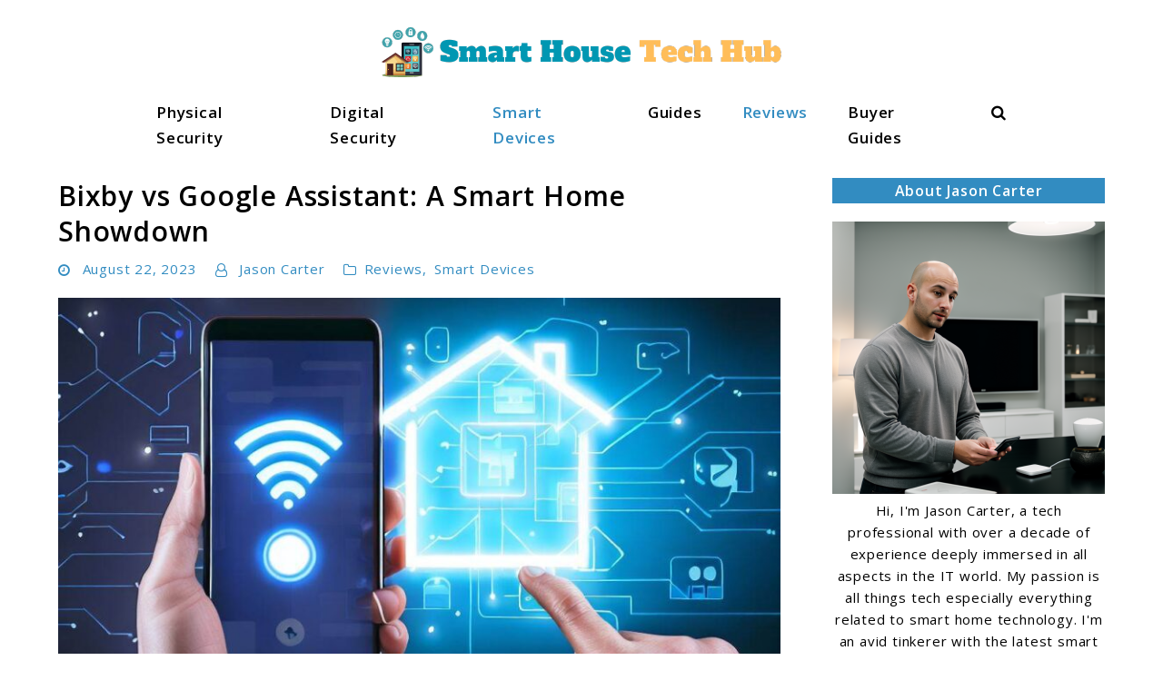

--- FILE ---
content_type: text/html; charset=UTF-8
request_url: https://smarthousetechhub.com/bixby-vs-google-assistant/
body_size: 21134
content:
<!doctype html>
<html lang="en-US">
<head><style>img.lazy{min-height:1px}</style><link href="https://smarthousetechhub.com/wp-content/plugins/w3-total-cache/pub/js/lazyload.min.js" as="script">
	<meta charset="UTF-8">
	<meta name="viewport" content="width=device-width, initial-scale=1">
	<link rel="profile" href="https://gmpg.org/xfn/11">

	<meta name='robots' content='index, follow, max-image-preview:large, max-snippet:-1, max-video-preview:-1' />

<!-- Social Warfare v4.5.6 https://warfareplugins.com - BEGINNING OF OUTPUT -->
<style>
	@font-face {
		font-family: "sw-icon-font";
		src:url("https://smarthousetechhub.com/wp-content/plugins/social-warfare/assets/fonts/sw-icon-font.eot?ver=4.5.6");
		src:url("https://smarthousetechhub.com/wp-content/plugins/social-warfare/assets/fonts/sw-icon-font.eot?ver=4.5.6#iefix") format("embedded-opentype"),
		url("https://smarthousetechhub.com/wp-content/plugins/social-warfare/assets/fonts/sw-icon-font.woff?ver=4.5.6") format("woff"),
		url("https://smarthousetechhub.com/wp-content/plugins/social-warfare/assets/fonts/sw-icon-font.ttf?ver=4.5.6") format("truetype"),
		url("https://smarthousetechhub.com/wp-content/plugins/social-warfare/assets/fonts/sw-icon-font.svg?ver=4.5.6#1445203416") format("svg");
		font-weight: normal;
		font-style: normal;
		font-display:block;
	}
</style>
<!-- Social Warfare v4.5.6 https://warfareplugins.com - END OF OUTPUT -->


	<!-- This site is optimized with the Yoast SEO plugin v26.7 - https://yoast.com/wordpress/plugins/seo/ -->
	<title>Bixby vs Google Assistant: A Smart Home Showdown - Smart House Tech Hub</title>
	<meta name="description" content="Dive into the bixby-vs-google-assistant showdown! Explore features, integration, and user experience. Uncover the tech duel!" />
	<link rel="canonical" href="https://smarthousetechhub.com/bixby-vs-google-assistant/" />
	<meta property="og:locale" content="en_US" />
	<meta property="og:type" content="article" />
	<meta property="og:title" content="Bixby vs Google Assistant: A Smart Home Showdown - Smart House Tech Hub" />
	<meta property="og:description" content="Dive into the bixby-vs-google-assistant showdown! Explore features, integration, and user experience. Uncover the tech duel!" />
	<meta property="og:url" content="https://smarthousetechhub.com/bixby-vs-google-assistant/" />
	<meta property="og:site_name" content="Smart House Tech Hub" />
	<meta property="article:published_time" content="2023-08-22T14:12:18+00:00" />
	<meta property="article:modified_time" content="2024-04-16T11:50:10+00:00" />
	<meta property="og:image" content="https://smarthousetechhub.com/wp-content/uploads/2023/08/smart-app-vs.jpg" />
	<meta property="og:image:width" content="1024" />
	<meta property="og:image:height" content="1024" />
	<meta property="og:image:type" content="image/jpeg" />
	<meta name="author" content="Jason Carter" />
	<meta name="twitter:card" content="summary_large_image" />
	<meta name="twitter:label1" content="Written by" />
	<meta name="twitter:data1" content="Jason Carter" />
	<meta name="twitter:label2" content="Est. reading time" />
	<meta name="twitter:data2" content="10 minutes" />
	<script type="application/ld+json" class="yoast-schema-graph">{"@context":"https://schema.org","@graph":[{"@type":"Article","@id":"https://smarthousetechhub.com/bixby-vs-google-assistant/#article","isPartOf":{"@id":"https://smarthousetechhub.com/bixby-vs-google-assistant/"},"author":{"name":"Jason Carter","@id":"https://smarthousetechhub.com/#/schema/person/6da1a4a2e0b19bfcf194dc9aa044f346"},"headline":"Bixby vs Google Assistant: A Smart Home Showdown","datePublished":"2023-08-22T14:12:18+00:00","dateModified":"2024-04-16T11:50:10+00:00","mainEntityOfPage":{"@id":"https://smarthousetechhub.com/bixby-vs-google-assistant/"},"wordCount":1967,"publisher":{"@id":"https://smarthousetechhub.com/#organization"},"image":{"@id":"https://smarthousetechhub.com/bixby-vs-google-assistant/#primaryimage"},"thumbnailUrl":"https://smarthousetechhub.com/wp-content/uploads/2023/08/smart-app-vs.jpg","articleSection":["Reviews","Smart Devices"],"inLanguage":"en-US"},{"@type":"WebPage","@id":"https://smarthousetechhub.com/bixby-vs-google-assistant/","url":"https://smarthousetechhub.com/bixby-vs-google-assistant/","name":"Bixby vs Google Assistant: A Smart Home Showdown - Smart House Tech Hub","isPartOf":{"@id":"https://smarthousetechhub.com/#website"},"primaryImageOfPage":{"@id":"https://smarthousetechhub.com/bixby-vs-google-assistant/#primaryimage"},"image":{"@id":"https://smarthousetechhub.com/bixby-vs-google-assistant/#primaryimage"},"thumbnailUrl":"https://smarthousetechhub.com/wp-content/uploads/2023/08/smart-app-vs.jpg","datePublished":"2023-08-22T14:12:18+00:00","dateModified":"2024-04-16T11:50:10+00:00","description":"Dive into the bixby-vs-google-assistant showdown! Explore features, integration, and user experience. Uncover the tech duel!","breadcrumb":{"@id":"https://smarthousetechhub.com/bixby-vs-google-assistant/#breadcrumb"},"inLanguage":"en-US","potentialAction":[{"@type":"ReadAction","target":["https://smarthousetechhub.com/bixby-vs-google-assistant/"]}]},{"@type":"ImageObject","inLanguage":"en-US","@id":"https://smarthousetechhub.com/bixby-vs-google-assistant/#primaryimage","url":"https://smarthousetechhub.com/wp-content/uploads/2023/08/smart-app-vs.jpg","contentUrl":"https://smarthousetechhub.com/wp-content/uploads/2023/08/smart-app-vs.jpg","width":1024,"height":1024,"caption":"Bixby vs. Google Assistant"},{"@type":"BreadcrumbList","@id":"https://smarthousetechhub.com/bixby-vs-google-assistant/#breadcrumb","itemListElement":[{"@type":"ListItem","position":1,"name":"Home","item":"https://smarthousetechhub.com/"},{"@type":"ListItem","position":2,"name":"Bixby vs Google Assistant: A Smart Home Showdown"}]},{"@type":"WebSite","@id":"https://smarthousetechhub.com/#website","url":"https://smarthousetechhub.com/","name":"Smart House Tech Hub","description":"","publisher":{"@id":"https://smarthousetechhub.com/#organization"},"potentialAction":[{"@type":"SearchAction","target":{"@type":"EntryPoint","urlTemplate":"https://smarthousetechhub.com/?s={search_term_string}"},"query-input":{"@type":"PropertyValueSpecification","valueRequired":true,"valueName":"search_term_string"}}],"inLanguage":"en-US"},{"@type":"Organization","@id":"https://smarthousetechhub.com/#organization","name":"Smart House Tech Hub","url":"https://smarthousetechhub.com/","logo":{"@type":"ImageObject","inLanguage":"en-US","@id":"https://smarthousetechhub.com/#/schema/logo/image/","url":"https://smarthousetechhub.com/wp-content/uploads/2023/08/cropped-SmartHouseTechHub.com-2.png","contentUrl":"https://smarthousetechhub.com/wp-content/uploads/2023/08/cropped-SmartHouseTechHub.com-2.png","width":440,"height":55,"caption":"Smart House Tech Hub"},"image":{"@id":"https://smarthousetechhub.com/#/schema/logo/image/"}},{"@type":"Person","@id":"https://smarthousetechhub.com/#/schema/person/6da1a4a2e0b19bfcf194dc9aa044f346","name":"Jason Carter","image":{"@type":"ImageObject","inLanguage":"en-US","@id":"https://smarthousetechhub.com/#/schema/person/image/","url":"https://smarthousetechhub.com/wp-content/uploads/2023/08/cropped-smarthouse-bio-96x96.png","contentUrl":"https://smarthousetechhub.com/wp-content/uploads/2023/08/cropped-smarthouse-bio-96x96.png","caption":"Jason Carter"},"description":"My goal is to help guide others on their journey toward a smarter, more efficient home so join me on this journey, and let's turn ordinary houses into extraordinary smart homes, one innovation at a time!","sameAs":["https://smarthousetechhub.com"]}]}</script>
	<!-- / Yoast SEO plugin. -->


<link rel='dns-prefetch' href='//www.googletagmanager.com' />
<link rel="alternate" type="application/rss+xml" title="Smart House Tech Hub &raquo; Feed" href="https://smarthousetechhub.com/feed/" />
<link rel="alternate" type="application/rss+xml" title="Smart House Tech Hub &raquo; Comments Feed" href="https://smarthousetechhub.com/comments/feed/" />
<link rel="alternate" type="application/rss+xml" title="Smart House Tech Hub &raquo; Bixby vs Google Assistant: A Smart Home Showdown Comments Feed" href="https://smarthousetechhub.com/bixby-vs-google-assistant/feed/" />
<link rel="alternate" title="oEmbed (JSON)" type="application/json+oembed" href="https://smarthousetechhub.com/wp-json/oembed/1.0/embed?url=https%3A%2F%2Fsmarthousetechhub.com%2Fbixby-vs-google-assistant%2F" />
<link rel="alternate" title="oEmbed (XML)" type="text/xml+oembed" href="https://smarthousetechhub.com/wp-json/oembed/1.0/embed?url=https%3A%2F%2Fsmarthousetechhub.com%2Fbixby-vs-google-assistant%2F&#038;format=xml" />
<!-- smarthousetechhub.com is managing ads with Advanced Ads 2.0.16 – https://wpadvancedads.com/ --><script id="smart-ready">
			window.advanced_ads_ready=function(e,a){a=a||"complete";var d=function(e){return"interactive"===a?"loading"!==e:"complete"===e};d(document.readyState)?e():document.addEventListener("readystatechange",(function(a){d(a.target.readyState)&&e()}),{once:"interactive"===a})},window.advanced_ads_ready_queue=window.advanced_ads_ready_queue||[];		</script>
		<style id='wp-img-auto-sizes-contain-inline-css'>
img:is([sizes=auto i],[sizes^="auto," i]){contain-intrinsic-size:3000px 1500px}
/*# sourceURL=wp-img-auto-sizes-contain-inline-css */
</style>
<link rel='stylesheet' id='social-warfare-block-css-css' href='https://smarthousetechhub.com/wp-content/plugins/social-warfare/assets/js/post-editor/dist/blocks.style.build.css?ver=6.9' media='all' />
<style id='wp-emoji-styles-inline-css'>

	img.wp-smiley, img.emoji {
		display: inline !important;
		border: none !important;
		box-shadow: none !important;
		height: 1em !important;
		width: 1em !important;
		margin: 0 0.07em !important;
		vertical-align: -0.1em !important;
		background: none !important;
		padding: 0 !important;
	}
/*# sourceURL=wp-emoji-styles-inline-css */
</style>
<style id='wp-block-library-inline-css'>
:root{--wp-block-synced-color:#7a00df;--wp-block-synced-color--rgb:122,0,223;--wp-bound-block-color:var(--wp-block-synced-color);--wp-editor-canvas-background:#ddd;--wp-admin-theme-color:#007cba;--wp-admin-theme-color--rgb:0,124,186;--wp-admin-theme-color-darker-10:#006ba1;--wp-admin-theme-color-darker-10--rgb:0,107,160.5;--wp-admin-theme-color-darker-20:#005a87;--wp-admin-theme-color-darker-20--rgb:0,90,135;--wp-admin-border-width-focus:2px}@media (min-resolution:192dpi){:root{--wp-admin-border-width-focus:1.5px}}.wp-element-button{cursor:pointer}:root .has-very-light-gray-background-color{background-color:#eee}:root .has-very-dark-gray-background-color{background-color:#313131}:root .has-very-light-gray-color{color:#eee}:root .has-very-dark-gray-color{color:#313131}:root .has-vivid-green-cyan-to-vivid-cyan-blue-gradient-background{background:linear-gradient(135deg,#00d084,#0693e3)}:root .has-purple-crush-gradient-background{background:linear-gradient(135deg,#34e2e4,#4721fb 50%,#ab1dfe)}:root .has-hazy-dawn-gradient-background{background:linear-gradient(135deg,#faaca8,#dad0ec)}:root .has-subdued-olive-gradient-background{background:linear-gradient(135deg,#fafae1,#67a671)}:root .has-atomic-cream-gradient-background{background:linear-gradient(135deg,#fdd79a,#004a59)}:root .has-nightshade-gradient-background{background:linear-gradient(135deg,#330968,#31cdcf)}:root .has-midnight-gradient-background{background:linear-gradient(135deg,#020381,#2874fc)}:root{--wp--preset--font-size--normal:16px;--wp--preset--font-size--huge:42px}.has-regular-font-size{font-size:1em}.has-larger-font-size{font-size:2.625em}.has-normal-font-size{font-size:var(--wp--preset--font-size--normal)}.has-huge-font-size{font-size:var(--wp--preset--font-size--huge)}.has-text-align-center{text-align:center}.has-text-align-left{text-align:left}.has-text-align-right{text-align:right}.has-fit-text{white-space:nowrap!important}#end-resizable-editor-section{display:none}.aligncenter{clear:both}.items-justified-left{justify-content:flex-start}.items-justified-center{justify-content:center}.items-justified-right{justify-content:flex-end}.items-justified-space-between{justify-content:space-between}.screen-reader-text{border:0;clip-path:inset(50%);height:1px;margin:-1px;overflow:hidden;padding:0;position:absolute;width:1px;word-wrap:normal!important}.screen-reader-text:focus{background-color:#ddd;clip-path:none;color:#444;display:block;font-size:1em;height:auto;left:5px;line-height:normal;padding:15px 23px 14px;text-decoration:none;top:5px;width:auto;z-index:100000}html :where(.has-border-color){border-style:solid}html :where([style*=border-top-color]){border-top-style:solid}html :where([style*=border-right-color]){border-right-style:solid}html :where([style*=border-bottom-color]){border-bottom-style:solid}html :where([style*=border-left-color]){border-left-style:solid}html :where([style*=border-width]){border-style:solid}html :where([style*=border-top-width]){border-top-style:solid}html :where([style*=border-right-width]){border-right-style:solid}html :where([style*=border-bottom-width]){border-bottom-style:solid}html :where([style*=border-left-width]){border-left-style:solid}html :where(img[class*=wp-image-]){height:auto;max-width:100%}:where(figure){margin:0 0 1em}html :where(.is-position-sticky){--wp-admin--admin-bar--position-offset:var(--wp-admin--admin-bar--height,0px)}@media screen and (max-width:600px){html :where(.is-position-sticky){--wp-admin--admin-bar--position-offset:0px}}

/*# sourceURL=wp-block-library-inline-css */
</style><style id='global-styles-inline-css'>
:root{--wp--preset--aspect-ratio--square: 1;--wp--preset--aspect-ratio--4-3: 4/3;--wp--preset--aspect-ratio--3-4: 3/4;--wp--preset--aspect-ratio--3-2: 3/2;--wp--preset--aspect-ratio--2-3: 2/3;--wp--preset--aspect-ratio--16-9: 16/9;--wp--preset--aspect-ratio--9-16: 9/16;--wp--preset--color--black: #000000;--wp--preset--color--cyan-bluish-gray: #abb8c3;--wp--preset--color--white: #ffffff;--wp--preset--color--pale-pink: #f78da7;--wp--preset--color--vivid-red: #cf2e2e;--wp--preset--color--luminous-vivid-orange: #ff6900;--wp--preset--color--luminous-vivid-amber: #fcb900;--wp--preset--color--light-green-cyan: #7bdcb5;--wp--preset--color--vivid-green-cyan: #00d084;--wp--preset--color--pale-cyan-blue: #8ed1fc;--wp--preset--color--vivid-cyan-blue: #0693e3;--wp--preset--color--vivid-purple: #9b51e0;--wp--preset--gradient--vivid-cyan-blue-to-vivid-purple: linear-gradient(135deg,rgb(6,147,227) 0%,rgb(155,81,224) 100%);--wp--preset--gradient--light-green-cyan-to-vivid-green-cyan: linear-gradient(135deg,rgb(122,220,180) 0%,rgb(0,208,130) 100%);--wp--preset--gradient--luminous-vivid-amber-to-luminous-vivid-orange: linear-gradient(135deg,rgb(252,185,0) 0%,rgb(255,105,0) 100%);--wp--preset--gradient--luminous-vivid-orange-to-vivid-red: linear-gradient(135deg,rgb(255,105,0) 0%,rgb(207,46,46) 100%);--wp--preset--gradient--very-light-gray-to-cyan-bluish-gray: linear-gradient(135deg,rgb(238,238,238) 0%,rgb(169,184,195) 100%);--wp--preset--gradient--cool-to-warm-spectrum: linear-gradient(135deg,rgb(74,234,220) 0%,rgb(151,120,209) 20%,rgb(207,42,186) 40%,rgb(238,44,130) 60%,rgb(251,105,98) 80%,rgb(254,248,76) 100%);--wp--preset--gradient--blush-light-purple: linear-gradient(135deg,rgb(255,206,236) 0%,rgb(152,150,240) 100%);--wp--preset--gradient--blush-bordeaux: linear-gradient(135deg,rgb(254,205,165) 0%,rgb(254,45,45) 50%,rgb(107,0,62) 100%);--wp--preset--gradient--luminous-dusk: linear-gradient(135deg,rgb(255,203,112) 0%,rgb(199,81,192) 50%,rgb(65,88,208) 100%);--wp--preset--gradient--pale-ocean: linear-gradient(135deg,rgb(255,245,203) 0%,rgb(182,227,212) 50%,rgb(51,167,181) 100%);--wp--preset--gradient--electric-grass: linear-gradient(135deg,rgb(202,248,128) 0%,rgb(113,206,126) 100%);--wp--preset--gradient--midnight: linear-gradient(135deg,rgb(2,3,129) 0%,rgb(40,116,252) 100%);--wp--preset--font-size--small: 13px;--wp--preset--font-size--medium: 20px;--wp--preset--font-size--large: 36px;--wp--preset--font-size--x-large: 42px;--wp--preset--spacing--20: 0.44rem;--wp--preset--spacing--30: 0.67rem;--wp--preset--spacing--40: 1rem;--wp--preset--spacing--50: 1.5rem;--wp--preset--spacing--60: 2.25rem;--wp--preset--spacing--70: 3.38rem;--wp--preset--spacing--80: 5.06rem;--wp--preset--shadow--natural: 6px 6px 9px rgba(0, 0, 0, 0.2);--wp--preset--shadow--deep: 12px 12px 50px rgba(0, 0, 0, 0.4);--wp--preset--shadow--sharp: 6px 6px 0px rgba(0, 0, 0, 0.2);--wp--preset--shadow--outlined: 6px 6px 0px -3px rgb(255, 255, 255), 6px 6px rgb(0, 0, 0);--wp--preset--shadow--crisp: 6px 6px 0px rgb(0, 0, 0);}:where(.is-layout-flex){gap: 0.5em;}:where(.is-layout-grid){gap: 0.5em;}body .is-layout-flex{display: flex;}.is-layout-flex{flex-wrap: wrap;align-items: center;}.is-layout-flex > :is(*, div){margin: 0;}body .is-layout-grid{display: grid;}.is-layout-grid > :is(*, div){margin: 0;}:where(.wp-block-columns.is-layout-flex){gap: 2em;}:where(.wp-block-columns.is-layout-grid){gap: 2em;}:where(.wp-block-post-template.is-layout-flex){gap: 1.25em;}:where(.wp-block-post-template.is-layout-grid){gap: 1.25em;}.has-black-color{color: var(--wp--preset--color--black) !important;}.has-cyan-bluish-gray-color{color: var(--wp--preset--color--cyan-bluish-gray) !important;}.has-white-color{color: var(--wp--preset--color--white) !important;}.has-pale-pink-color{color: var(--wp--preset--color--pale-pink) !important;}.has-vivid-red-color{color: var(--wp--preset--color--vivid-red) !important;}.has-luminous-vivid-orange-color{color: var(--wp--preset--color--luminous-vivid-orange) !important;}.has-luminous-vivid-amber-color{color: var(--wp--preset--color--luminous-vivid-amber) !important;}.has-light-green-cyan-color{color: var(--wp--preset--color--light-green-cyan) !important;}.has-vivid-green-cyan-color{color: var(--wp--preset--color--vivid-green-cyan) !important;}.has-pale-cyan-blue-color{color: var(--wp--preset--color--pale-cyan-blue) !important;}.has-vivid-cyan-blue-color{color: var(--wp--preset--color--vivid-cyan-blue) !important;}.has-vivid-purple-color{color: var(--wp--preset--color--vivid-purple) !important;}.has-black-background-color{background-color: var(--wp--preset--color--black) !important;}.has-cyan-bluish-gray-background-color{background-color: var(--wp--preset--color--cyan-bluish-gray) !important;}.has-white-background-color{background-color: var(--wp--preset--color--white) !important;}.has-pale-pink-background-color{background-color: var(--wp--preset--color--pale-pink) !important;}.has-vivid-red-background-color{background-color: var(--wp--preset--color--vivid-red) !important;}.has-luminous-vivid-orange-background-color{background-color: var(--wp--preset--color--luminous-vivid-orange) !important;}.has-luminous-vivid-amber-background-color{background-color: var(--wp--preset--color--luminous-vivid-amber) !important;}.has-light-green-cyan-background-color{background-color: var(--wp--preset--color--light-green-cyan) !important;}.has-vivid-green-cyan-background-color{background-color: var(--wp--preset--color--vivid-green-cyan) !important;}.has-pale-cyan-blue-background-color{background-color: var(--wp--preset--color--pale-cyan-blue) !important;}.has-vivid-cyan-blue-background-color{background-color: var(--wp--preset--color--vivid-cyan-blue) !important;}.has-vivid-purple-background-color{background-color: var(--wp--preset--color--vivid-purple) !important;}.has-black-border-color{border-color: var(--wp--preset--color--black) !important;}.has-cyan-bluish-gray-border-color{border-color: var(--wp--preset--color--cyan-bluish-gray) !important;}.has-white-border-color{border-color: var(--wp--preset--color--white) !important;}.has-pale-pink-border-color{border-color: var(--wp--preset--color--pale-pink) !important;}.has-vivid-red-border-color{border-color: var(--wp--preset--color--vivid-red) !important;}.has-luminous-vivid-orange-border-color{border-color: var(--wp--preset--color--luminous-vivid-orange) !important;}.has-luminous-vivid-amber-border-color{border-color: var(--wp--preset--color--luminous-vivid-amber) !important;}.has-light-green-cyan-border-color{border-color: var(--wp--preset--color--light-green-cyan) !important;}.has-vivid-green-cyan-border-color{border-color: var(--wp--preset--color--vivid-green-cyan) !important;}.has-pale-cyan-blue-border-color{border-color: var(--wp--preset--color--pale-cyan-blue) !important;}.has-vivid-cyan-blue-border-color{border-color: var(--wp--preset--color--vivid-cyan-blue) !important;}.has-vivid-purple-border-color{border-color: var(--wp--preset--color--vivid-purple) !important;}.has-vivid-cyan-blue-to-vivid-purple-gradient-background{background: var(--wp--preset--gradient--vivid-cyan-blue-to-vivid-purple) !important;}.has-light-green-cyan-to-vivid-green-cyan-gradient-background{background: var(--wp--preset--gradient--light-green-cyan-to-vivid-green-cyan) !important;}.has-luminous-vivid-amber-to-luminous-vivid-orange-gradient-background{background: var(--wp--preset--gradient--luminous-vivid-amber-to-luminous-vivid-orange) !important;}.has-luminous-vivid-orange-to-vivid-red-gradient-background{background: var(--wp--preset--gradient--luminous-vivid-orange-to-vivid-red) !important;}.has-very-light-gray-to-cyan-bluish-gray-gradient-background{background: var(--wp--preset--gradient--very-light-gray-to-cyan-bluish-gray) !important;}.has-cool-to-warm-spectrum-gradient-background{background: var(--wp--preset--gradient--cool-to-warm-spectrum) !important;}.has-blush-light-purple-gradient-background{background: var(--wp--preset--gradient--blush-light-purple) !important;}.has-blush-bordeaux-gradient-background{background: var(--wp--preset--gradient--blush-bordeaux) !important;}.has-luminous-dusk-gradient-background{background: var(--wp--preset--gradient--luminous-dusk) !important;}.has-pale-ocean-gradient-background{background: var(--wp--preset--gradient--pale-ocean) !important;}.has-electric-grass-gradient-background{background: var(--wp--preset--gradient--electric-grass) !important;}.has-midnight-gradient-background{background: var(--wp--preset--gradient--midnight) !important;}.has-small-font-size{font-size: var(--wp--preset--font-size--small) !important;}.has-medium-font-size{font-size: var(--wp--preset--font-size--medium) !important;}.has-large-font-size{font-size: var(--wp--preset--font-size--large) !important;}.has-x-large-font-size{font-size: var(--wp--preset--font-size--x-large) !important;}
/*# sourceURL=global-styles-inline-css */
</style>

<style id='classic-theme-styles-inline-css'>
/*! This file is auto-generated */
.wp-block-button__link{color:#fff;background-color:#32373c;border-radius:9999px;box-shadow:none;text-decoration:none;padding:calc(.667em + 2px) calc(1.333em + 2px);font-size:1.125em}.wp-block-file__button{background:#32373c;color:#fff;text-decoration:none}
/*# sourceURL=/wp-includes/css/classic-themes.min.css */
</style>
<link rel='stylesheet' id='fontawesome-css' href='https://smarthousetechhub.com/wp-content/plugins/wp-post-disclaimer/assets/css/fontawesome/all.min.css?ver=1.0.2' media='all' />
<link rel='stylesheet' id='wppd-styles-css' href='https://smarthousetechhub.com/wp-content/plugins/wp-post-disclaimer/assets/css/styles.min.css?ver=1.0.2' media='all' />
<link rel='stylesheet' id='social_warfare-css' href='https://smarthousetechhub.com/wp-content/plugins/social-warfare/assets/css/style.min.css?ver=4.5.6' media='all' />
<link rel='stylesheet' id='npt-style-css' href='https://smarthousetechhub.com/wp-content/themes/niche-profit-theme/style.css?ver=0.1.2' media='all' />
<style id='npt-style-inline-css'>
 
        a:not(.wp-block-button__link) {
            color: #328cc1;
        }

        a:not(.wp-block-button__link):visited {
            color: #328cc1;
        }

        a:not(.wp-block-button__link):hover,
        a:not(.wp-block-button__link):focus,
        a:not(.wp-block-button__link):active {
            color: #328cc1;
        }

        .widget-area a:not(.wp-block-button__link) {
            color: #328cc1;
        }

        .widget-area a:not(.wp-block-button__link):visited {
            color: #328cc1;
        }

        .widget-area a:not(.wp-block-button__link):hover,
        .widget-area a:not(.wp-block-button__link):focus,
        .widget-area a:not(.wp-block-button__link):active {
            color: #328cc1;
        }
        
        .widget-area.widget-li-style--icons .widget:not(.widget_rss):not(.widget_nav_menu) li:before {
            color: #a9a9a9;
        }

        .widget-area.widget-li-style--icons .widget:not(.widget_rss):not(.widget_nav_menu) li:hover:before {
            color: #328cc1;
        }
        
        .widget-area:not(.widget-li-style--icons) .widget:not(.widget_recent_comments):not(.widget_media_gallery) a,
        .widget-area:not(.widget-li-style--icons) .widget .np-widget--inner-wrap .recentcomments{
            padding-left: 0px!important;
        }
        
        .widget.widget_media_gallery .gallery,
        .widget .np-widget--inner-wrap .textwidget,
        .widget.widget_calendar .calendar_wrap,
        .widget.widget_nav_menu li a,
        .widget.widget_rss ul li{
            padding-left: 0px!important;
            padding-right: 0px!important;
        }
        
        .widget-area.widget-li-style--icons .widget:not(.widget_recent_comments):not(.widget_media_gallery) li:before,
        .widget-area.widget-li-style--icons .widget .np-widget--inner-wrap .recentcomments:before{
            left: 0px!important;
        }
        
        .widget-area.widget-li-style--icons .widget.widget_pages li,
        .widget-area.widget-li-style--icons .widget.widget_meta li,
        .widget-area.widget-li-style--icons .widget_categories li,
        .widget-area.widget-li-style--icons .widget_archive li,
        .widget-area.widget-li-style--icons .widget_recent_entries li,
        .widget-area.widget-li-style--icons .widget .np-widget--inner-wrap .recentcomments{
            padding-left: 28px!important;
        }
        
        body {
            color: #000000;
            font-family: 'Open Sans', sans-serif!important;
            letter-spacing: .05em;
        }

        .custom-logo-link {
            padding-top: 30px;
            padding-bottom: 0px;
        }

        .main-navigation a:not(.wp-block-button__link) {
            font-size: 17px;
            font-weight: bold;
            color: #000000;
        }

        .main-navigation a:visited:not(.wp-block-button__link) {
            color: #000000;
        }

        .main-navigation a:hover:not(.wp-block-button__link),
        .main-navigation a:focus:not(.wp-block-button__link),
        .main-navigation a:active:not(.wp-block-button__link) {
            color: #328cc1;
        }

        .main-navigation .current-menu-item a:not(.wp-block-button__link), 
        .main-navigation .current-post-parent a:not(.wp-block-button__link), 
        .main-navigation .current-post-ancestor a:not(.wp-block-button__link) {
            font-weight: bold!important;
            color: #328cc1!important;
        }
        
        .menu-item.menu-item-has-children .sub-menu {
            background-color: #ffffff; 
        }
        
        .menu-item.menu-item-has-children .sub-menu .menu-item a:hover,
        .menu-item.menu-item-has-children .sub-menu .menu-item a:focus,
        .menu-item.menu-item-has-children .sub-menu .menu-item a:active {
            color: #328cc1;
        }

        .menu-item.menu-item-has-children .sub-menu .menu-item a {
            padding: 8px 22px;
            color: #328cc1;
        }

        .menu-item.menu-item-has-children .sub-menu .menu-item a:visited {
            color: #328cc1;
        }
        
        .menu-item.menu-item-has-children .sub-menu .menu-item:hover {
            background-color: #ffffff; 
        }

        .posts > article:after {
            height: 1px;
            bottom: -1px;
            background-color: #eee;
        }

        .posts .entry-title a:not(.wp-block-button__link) {
            font-size: 21px;
            color: #000000;
        }

        .posts .entry-title a:visited:not(.wp-block-button__link) {
            color: #000000;
        }

        .posts .entry-title a:hover:not(.wp-block-button__link),
        .posts .entry-title a:focus:not(.wp-block-button__link),
        .posts .entry-title a:active:not(.wp-block-button__link) {
            color: #328cc1;
        }

        .posts .entry-meta{
            font-size: 15px;
        }

        .posts .entry-excerpt{
            font-size: 16px;
        }

        .posts .entry-footer .button{
            font-weight: bold;
        }

        .posts .entry-meta a:not(.wp-block-button__link),
        .posts .entry-meta{
            color: #777;
        }

        .posts .entry-meta a:visited:not(.wp-block-button__link) {
            color: #777;
        }

        .posts .entry-meta a:hover:not(.wp-block-button__link),
        .posts .entry-meta a:focus:not(.wp-block-button__link),
        .posts .entry-meta a:active:not(.wp-block-button__link) {
            color: #328cc1;
        }

        .posts a.button,
        .comment-respond input[type="submit"]{
            font-size: 15px;
            color: #ffffff;
            background-color: #328cc1;
        }

        .posts a.button:hover,
        .posts a.button:focus,
        .comment-respond input[type="submit"]:hover,
        .comment-respond input[type="submit"]:focus {
            background-color: #007ac1;
        }

        .single-post .post a:not(.swp_share_link):not(.wp-block-button__link) {
            color: #328cc1;
        }

        .single-post .post a:visited:not(.swp_share_link):not(.wp-block-button__link) {
            color: #328cc1;
        }

        .single-post .post a:hover:not(.swp_share_link):not(.wp-block-button__link),
        .single-post .post a:focus:not(.swp_share_link):not(.wp-block-button__link),
        .single-post .post a:active:not(.swp_share_link):not(.wp-block-button__link) {
            color: #328cc1;
        }

        .single-post .post .entry-meta {
            font-size: 15px!important;
        }

        .single-post .post .entry-meta a,
        .single-post .post .entry-meta{
            color: #328cc1!important;
        }

        .single-post .entry-meta a:visited {
            color: #328cc1!important;
        }

        .single-post .entry-meta a:hover,
        .single-post .entry-meta a:focus,
        .single-post .entry-meta a:active {
            color: #328cc1!important;
        }

        .single-post #primary .post .entry-title,
        #primary .page .entry-title {
            line-height: 1.3;
            color: #000000;
            font-size: 30px;
        }

        .single-post #primary .entry-post-content,
        #primary .page .entry-content{
            font-size: 16px;
        }

        .single-post #primary .entry-post-content a:not(.wp-block-button__link) {
            text-decoration: none;
        }

        .archive #primary .page-title,
        .search #primary .page-title {
            color: #000000;
            font-size: 20px;
            font-weight: normal;
        }

        .single-post #primary .entry-post-content a:not(.wp-block-button__link):hover {
            text-decoration: underline;
        }

        .widget-area {
            font-size: 15px;
        }

        .widget .widget-title{
            font-size: 16px;
            font-weight: bold;
            line-height: 16px;

            color: #ffffff;
            background-color: #328cc1;
            text-align: center;

            padding-top: 6px;
            padding-bottom: 6px;

            border-bottom-width: 0px;
            border-color: #ffffff;
            border-bottom-style: solid;
            margin-bottom: 20px;
        }
        
        .widget .np-widget--inner-wrap {
            color: #000000;
            background-color: #ffffff;
        }

        .recent-articles-container .recent-articles--post .entry-title {
            font-size: 16px;
        }

        .recent-articles-container .recent-articles--post .entry-title a {
            color: #000000;
        }

        .recent-articles-container .recent-articles--post .entry-title a:visited {
            color: #000000;
        }

        .recent-articles-container .recent-articles--post .entry-title a:hover,
        .recent-articles-container .recent-articles--post .entry-title a:focus,
        .recent-articles-container .recent-articles--post .entry-title a:active {
            color: #328cc1;
        }

        .recent-articles-container .entry-post-content {
            font-size: 15px!important;
            color: #000000;
        }

        .recent-articles-container .entry-post-content a {
            font-size: 15px!important;
            color: #000000;
        }

        .single-post #primary .entry-content h2,
        #primary .page .entry-content h2{
            font-size: 26px;
        }

        .single-post #primary .entry-content h3,
        #primary .page .entry-content h3{
            font-size: 24px;
        }

        .single-post #primary .entry-content h4,
        #primary .page .entry-content h4{
            font-size: 22px;
        }

        .single-post #primary .entry-content h5,
        #primary .page .entry-content h5{
            font-size: 14px;
        }

        .single-post #primary .entry-content h6,
        #primary .page .entry-content h6{
            font-size: 12px;
        }

        .footer-navigation a {
            color: #bbb!important;
        }

        .footer-navigation a:visited {
            color: #bbb!important;
        }

        .footer-navigation a:hover,
        .footer-navigation a:focus,
        .footer-navigation a:active {
            color: #ffffff!important;
        }

        .to-top--btn {
            background-color: #000000;
        }

        .site-footer {
            background-color: #000000;
        }

        .site-footer .site-info {
            color: #999;
        }

        
        .container {
            width: 1200px;
        }

        .npp-layout--no-sidebar .container {
            width: 960px;
        }

        .author-card--bg {
            background-color: #ffffff;
        }

        .author-card--border {
            border-color: #eee;
        }

        .author-card--text {
            color: #000000;
        }

        .author-card .author-card--name-color {
            color: #000000!important;
            font-size: 22px!important;
        }

        .author-card .author-card--name-color:visited {
            color: #000000!important;
        }

        .author-card .author-info {
            font-size: 16px!important;
        }

        .author-card .author-card--name-color:hover,
        .author-card .author-card--name-color:focus,
        .author-card .author-card--name-color:active {
            color: #328cc1!important;
        }

        .more-to-explore-separator {
            background-color: #e8e8e8;
        }

        .more-to-explore-title {
            font-size: 18px!important;
            font-weight: bold;
        }

        .featured-tile--content {
            font-size: 20px!important;
            font-weight: normal;
        }

        .hero--overlay {
            background-color: #000000;
            opacity: 0.35;
        }

        .hero--content p{
            font-size: 38px;
            font-weight: bold;
            color: #ffffff;
        }

        .hero--content .button{
            transition: none;

            color: #ffffff;
            font-size: 15px;
            font-weight: bold;

            background-color: #cd5360;
        }

        .hero--content .button:hover{
            color: #ffffff;
            background-color: #cd5360;
        }

        .pagination-wrapper {
            background-color: #ffffff;
        }

        .pagination-wrapper li .page-numbers {
            color: #000000;
        }

        .pagination-wrapper li .page-numbers:hover:not(.dots):not(.current) {
            color: #328cc1;
            border-color: #328cc1;
        }

        .pagination-wrapper li .page-numbers.current,
        .pagination-wrapper li .page-numbers.current:hover{
            color: #328cc1;
            border-color: #328cc1;
        }
        
/*# sourceURL=npt-style-inline-css */
</style>
<link rel='stylesheet' id='font-awesome-css' href='https://smarthousetechhub.com/wp-content/themes/niche-profit-theme/vendor/font-awesome-4.7.0/css/font-awesome.min.css?ver=4.7.0' media='all' />
<script src="https://smarthousetechhub.com/wp-includes/js/jquery/jquery.min.js?ver=3.7.1" id="jquery-core-js"></script>
<script src="https://smarthousetechhub.com/wp-includes/js/jquery/jquery-migrate.min.js?ver=3.4.1" id="jquery-migrate-js"></script>

<!-- Google tag (gtag.js) snippet added by Site Kit -->
<!-- Google Analytics snippet added by Site Kit -->
<script src="https://www.googletagmanager.com/gtag/js?id=GT-MQJQTKC" id="google_gtagjs-js" async></script>
<script id="google_gtagjs-js-after">
window.dataLayer = window.dataLayer || [];function gtag(){dataLayer.push(arguments);}
gtag("set","linker",{"domains":["smarthousetechhub.com"]});
gtag("js", new Date());
gtag("set", "developer_id.dZTNiMT", true);
gtag("config", "GT-MQJQTKC");
//# sourceURL=google_gtagjs-js-after
</script>
<link rel="https://api.w.org/" href="https://smarthousetechhub.com/wp-json/" /><link rel="alternate" title="JSON" type="application/json" href="https://smarthousetechhub.com/wp-json/wp/v2/posts/196" /><link rel="EditURI" type="application/rsd+xml" title="RSD" href="https://smarthousetechhub.com/xmlrpc.php?rsd" />
<meta name="generator" content="WordPress 6.9" />
<link rel='shortlink' href='https://smarthousetechhub.com/?p=196' />
<meta name="generator" content="Site Kit by Google 1.168.0" /><link rel="pingback" href="https://smarthousetechhub.com/xmlrpc.php">        <style type="text/css">
                        .site-title,
            .site-description {
                position: absolute;
                clip: rect(1px, 1px, 1px, 1px);
            }
                    </style>
        <style>ins.adsbygoogle { background-color: transparent; padding: 0; }</style><script  async src="https://pagead2.googlesyndication.com/pagead/js/adsbygoogle.js?client=ca-pub-4349459865544919" crossorigin="anonymous"></script><link rel="icon" href="https://smarthousetechhub.com/wp-content/uploads/2023/08/cropped-smarthouse-favicon-32x32.png" sizes="32x32" />
<link rel="icon" href="https://smarthousetechhub.com/wp-content/uploads/2023/08/cropped-smarthouse-favicon-192x192.png" sizes="192x192" />
<link rel="apple-touch-icon" href="https://smarthousetechhub.com/wp-content/uploads/2023/08/cropped-smarthouse-favicon-180x180.png" />
<meta name="msapplication-TileImage" content="https://smarthousetechhub.com/wp-content/uploads/2023/08/cropped-smarthouse-favicon-270x270.png" />

    
    <link href="https://fonts.googleapis.com/css2?family=Open+Sans:wght@400;600&#038;display=swap" rel="stylesheet">

    </head>

<body class="wp-singular post-template-default single single-post postid-196 single-format-standard wp-custom-logo wp-embed-responsive wp-theme-niche-profit-theme theme-niche-profit-theme aa-prefix-smart-">

<div id="page" class="site">
	<a class="skip-link screen-reader-text" href="#primary">Skip to content</a>

	<header id="masthead" class="site-header">
                <nav id="site-navigation-mobile">
            <div class="site-navigation-mobile--actions">
                <button class="menu-toggle" aria-controls="primary-menu--mobile" data-toggle="collapse" data-target="#primary-menu--mobile" aria-expanded="false"><i class="fa fa-bars"></i> <span>Menu</span></button>

                <div class="site-navigation-mobile--search-wrap"></div>
            </div>
            <div class="menu-top-menu-container"><ul id="primary-menu--mobile" class="menu"><li id="menu-item-16" class="menu-item menu-item-type-taxonomy menu-item-object-category menu-item-16"><a href="https://smarthousetechhub.com/category/security/">Physical Security</a></li>
<li id="menu-item-53" class="menu-item menu-item-type-taxonomy menu-item-object-category menu-item-53"><a href="https://smarthousetechhub.com/category/digital-security/">Digital Security</a></li>
<li id="menu-item-57" class="menu-item menu-item-type-taxonomy menu-item-object-category current-post-ancestor current-menu-parent current-post-parent menu-item-57"><a href="https://smarthousetechhub.com/category/smart-devices/">Smart Devices</a></li>
<li id="menu-item-54" class="menu-item menu-item-type-taxonomy menu-item-object-category menu-item-54"><a href="https://smarthousetechhub.com/category/guides/">Guides</a></li>
<li id="menu-item-56" class="menu-item menu-item-type-taxonomy menu-item-object-category current-post-ancestor current-menu-parent current-post-parent menu-item-56"><a href="https://smarthousetechhub.com/category/reviews/">Reviews</a></li>
<li id="menu-item-1395" class="menu-item menu-item-type-post_type menu-item-object-page menu-item-1395"><a href="https://smarthousetechhub.com/buyer-guides/">Buyer Guides</a></li>
            <li class="search-input-item menu-extra menu-item">
                <form role="search" method="get" class="searchform" action="https://smarthousetechhub.com/">
                    <label>
                        <span for="npt-overlay-search" class="screen-reader-text">Search</span>
                    </label>
                    <input type="search" class="field" name="s" placeholder="Type then hit enter to search…" autocomplete="off">

                    <button type="submit">
                        <span class="" aria-hidden="true">
                            <i class="fa fa-search"></i>
                        </span>
                        <span class="screen-reader-text">Submit</span>
                    </button>
                </form>
            </li>
            </ul></div>        </nav><!-- #site-navigation -->

		<div class="site-branding">
			<a href="https://smarthousetechhub.com/" class="custom-logo-link" rel="home"><img width="440" height="55" src="data:image/svg+xml,%3Csvg%20xmlns='http://www.w3.org/2000/svg'%20viewBox='0%200%20440%2055'%3E%3C/svg%3E" data-src="https://smarthousetechhub.com/wp-content/uploads/2023/08/cropped-SmartHouseTechHub.com-2.png" class="custom-logo lazy" alt="Smart House Tech Hub" decoding="async" data-srcset="https://smarthousetechhub.com/wp-content/uploads/2023/08/cropped-SmartHouseTechHub.com-2.png 440w, https://smarthousetechhub.com/wp-content/uploads/2023/08/cropped-SmartHouseTechHub.com-2-300x38.png 300w" data-sizes="(max-width: 440px) 100vw, 440px" /></a>				<h1 class="site-title"><a href="https://smarthousetechhub.com/" rel="home">Smart House Tech Hub</a></h1>
						</div><!-- .site-branding -->


	</header><!-- #masthead -->

    <nav
            id="site-navigation"
            data-sticky-wrap="true"
            data-sticky-class="site-nav-stick"
            class="main-navigation custom-background "
    >
        <div class="logo-mini">
                            <a href="/" class="custom-logo-link" rel="home">
                    <img class="lazy" src="data:image/svg+xml,%3Csvg%20xmlns='http://www.w3.org/2000/svg'%20viewBox='0%200%20440%2055'%3E%3C/svg%3E" data-src="https://smarthousetechhub.com/wp-content/uploads/2023/08/cropped-SmartHouseTechHub.com-2.png" alt="test">
                </a>
                    </div>

        <div class="menu-top-menu-container"><ul id="primary-menu" class="menu"><li class="menu-item menu-item-type-taxonomy menu-item-object-category menu-item-16"><a href="https://smarthousetechhub.com/category/security/">Physical Security</a></li>
<li class="menu-item menu-item-type-taxonomy menu-item-object-category menu-item-53"><a href="https://smarthousetechhub.com/category/digital-security/">Digital Security</a></li>
<li class="menu-item menu-item-type-taxonomy menu-item-object-category current-post-ancestor current-menu-parent current-post-parent menu-item-57"><a href="https://smarthousetechhub.com/category/smart-devices/">Smart Devices</a></li>
<li class="menu-item menu-item-type-taxonomy menu-item-object-category menu-item-54"><a href="https://smarthousetechhub.com/category/guides/">Guides</a></li>
<li class="menu-item menu-item-type-taxonomy menu-item-object-category current-post-ancestor current-menu-parent current-post-parent menu-item-56"><a href="https://smarthousetechhub.com/category/reviews/">Reviews</a></li>
<li class="menu-item menu-item-type-post_type menu-item-object-page menu-item-1395"><a href="https://smarthousetechhub.com/buyer-guides/">Buyer Guides</a></li>
<li class="search-toggle-li menu-extra menu-item"><a href="#" data-search-toggle><span class="link-inner"><span class="screen-reader-text">Search</span><span class="" aria-hidden="true">                    
                  <i class="fa fa-search"></i>
                </span></span></a></li></ul></div>    </nav><!-- #site-navigation -->

    
    <div class="container flex justify-between main-container">
	<main id="primary" class="site-main">

		
<article id="post-196" class="post-196 post type-post status-publish format-standard has-post-thumbnail hentry category-reviews category-smart-devices">
    
	<div class="entry-content">
                <header class="entry-header header-before-image">
            <h1 class="entry-title">Bixby vs Google Assistant: A Smart Home Showdown</h1>                    <div class="entry-meta">
                        <div><i class="fa fa-clock-o" style="margin-right: 8px"></i> <span class="posted-on"><time class="entry-date published" datetime="2023-08-22T14:12:18+00:00">August 22, 2023</time><time class="updated" datetime="2024-04-16T11:50:10+00:00">April 16, 2024</time></span></div>
                        <div><i class="fa fa-user-o" style="margin-right: 8px"></i><span class="byline"> <span class="author vcard"><a class="url fn n" href="https://smarthousetechhub.com/author/nailstechadmin/">Jason Carter</a></span></span></div>
                        <div><i class="fa fa-folder-o" style="margin-right: 8px"></i><a href="https://smarthousetechhub.com/category/reviews/" rel="noopener noreferrer">Reviews</a><span class="entry-meta--category-separator">,</span><a href="https://smarthousetechhub.com/category/smart-devices/" rel="noopener noreferrer">Smart Devices</a></div>
                    </div><!-- .entry-meta -->
                
                                    <div>
                        <a class="thumbnail--container" href="https://smarthousetechhub.com/bixby-vs-google-assistant/" rel="nofollow">
                            <img width="828" height="552" src="data:image/svg+xml,%3Csvg%20xmlns='http://www.w3.org/2000/svg'%20viewBox='0%200%20828%20552'%3E%3C/svg%3E" data-src="https://smarthousetechhub.com/wp-content/uploads/2023/08/smart-app-vs-828x552.jpg" class="attachment-featured-image size-featured-image wp-post-image lazy" alt="Bixby vs. Google Assistant" decoding="async" fetchpriority="high" data-srcset="https://smarthousetechhub.com/wp-content/uploads/2023/08/smart-app-vs-828x552.jpg 828w, https://smarthousetechhub.com/wp-content/uploads/2023/08/smart-app-vs-400x268.jpg 400w" data-sizes="(max-width: 828px) 100vw, 828px" />                            <span class="screen-reader-text">link to Bixby vs Google Assistant: A Smart Home Showdown</span>
                        </a>
                    </div>
                        </header><!-- .entry-header -->

        <div class="entry-post-content">
		<div class="swp_social_panel swp_horizontal_panel swp_flat_fresh  swp_default_full_color swp_individual_full_color swp_other_full_color scale-100  scale-" data-min-width="1100" data-float-color="#ffffff" data-float="none" data-float-mobile="none" data-transition="slide" data-post-id="196" ><div class="nc_tweetContainer swp_share_button swp_twitter" data-network="twitter"><a class="nc_tweet swp_share_link" rel="nofollow noreferrer noopener" target="_blank" href="https://twitter.com/intent/tweet?text=Bixby+vs+Google+Assistant%3A+A+Smart+Home+Showdown&url=https%3A%2F%2Fsmarthousetechhub.com%2Fbixby-vs-google-assistant%2F" data-link="https://twitter.com/intent/tweet?text=Bixby+vs+Google+Assistant%3A+A+Smart+Home+Showdown&url=https%3A%2F%2Fsmarthousetechhub.com%2Fbixby-vs-google-assistant%2F"><span class="swp_count swp_hide"><span class="iconFiller"><span class="spaceManWilly"><i class="sw swp_twitter_icon"></i><span class="swp_share">Tweet</span></span></span></span></a></div><div class="nc_tweetContainer swp_share_button swp_facebook" data-network="facebook"><a class="nc_tweet swp_share_link" rel="nofollow noreferrer noopener" target="_blank" href="https://www.facebook.com/share.php?u=https%3A%2F%2Fsmarthousetechhub.com%2Fbixby-vs-google-assistant%2F" data-link="https://www.facebook.com/share.php?u=https%3A%2F%2Fsmarthousetechhub.com%2Fbixby-vs-google-assistant%2F"><span class="swp_count swp_hide"><span class="iconFiller"><span class="spaceManWilly"><i class="sw swp_facebook_icon"></i><span class="swp_share">Share</span></span></span></span></a></div><div class="nc_tweetContainer swp_share_button swp_linkedin" data-network="linkedin"><a class="nc_tweet swp_share_link" rel="nofollow noreferrer noopener" target="_blank" href="https://www.linkedin.com/cws/share?url=https%3A%2F%2Fsmarthousetechhub.com%2Fbixby-vs-google-assistant%2F" data-link="https://www.linkedin.com/cws/share?url=https%3A%2F%2Fsmarthousetechhub.com%2Fbixby-vs-google-assistant%2F"><span class="swp_count swp_hide"><span class="iconFiller"><span class="spaceManWilly"><i class="sw swp_linkedin_icon"></i><span class="swp_share">Share</span></span></span></span></a></div><div class="nc_tweetContainer swp_share_button swp_pinterest" data-network="pinterest"><a rel="nofollow noreferrer noopener" class="nc_tweet swp_share_link noPop" href="https://pinterest.com/pin/create/button/?url=https%3A%2F%2Fsmarthousetechhub.com%2Fbixby-vs-google-assistant%2F" onClick="event.preventDefault(); 
							var e=document.createElement('script');
							e.setAttribute('type','text/javascript');
							e.setAttribute('charset','UTF-8');
							e.setAttribute('src','//assets.pinterest.com/js/pinmarklet.js?r='+Math.random()*99999999);
							document.body.appendChild(e);
						" ><span class="iconFiller"><span class="spaceManWilly"><i class="sw swp_pinterest_icon"></i><span class="swp_share">Pin</span></span></span><span class="swp_count">4</span></a></div><div class="nc_tweetContainer swp_share_button total_shares total_sharesalt" ><span class="swp_count ">4 <span class="swp_label">Shares</span></span></div></div><div id="wppd-disclaimer-container" class="wppd-disclaimer-container yellow"><p>*We may earn a commission for purchases made using our links. Please see our <a href="https://smarthousetechhub.com/disclaimer/" target="_blank" rel="noopener">disclosure</a> to learn more.</p>
</div><h1>Bixby vs Google Assistant: Comprehensive Voice Assistant Comparison</h1>
<p>Let&#8217;s jump right in to the Bixby vs Google Assistant Showdown! In exploring the realm of digital voice assistants, the competition between Bixby and Google Assistant emerges as a topic of interest for anyone invested in smart technology. I recognize that individuals who rely on their Android devices for daily tasks, routines, and <a href="https://pubmed.ncbi.nlm.nih.gov/36429540/" target="_blank" rel="noopener">smart home control </a>are particularly keen on understanding the distinctions and strengths of each assistant. While Bixby, developed by Samsung, offers seamless integration with Samsung devices, Google Assistant boasts a broader reach across Android and Google services. It&#8217;s essential to examine how each assistant performs in various scenarios and caters to different user needs.</p>
<p><img class="lazy" decoding="async" src="data:image/svg+xml,%3Csvg%20xmlns='http://www.w3.org/2000/svg'%20viewBox='0%200%201%201'%3E%3C/svg%3E" data-src="https://koala.sh/api/image/v2-ai5uy-nayye.jpg?width=1216&amp;height=832&amp;dream" alt="Bixby and Google Assistant face off, both displaying on separate screens with a futuristic background" /></p>
<p>My analysis takes into account the features, performance, and device compatibility of both Bixby and Google Assistant. It&#8217;s clear that the usability of a voice assistant is greatly impacted by the devices and services one utilizes. Google Assistant, for example, shows a strong performance in general knowledge queries and compatibility with third-party hardware—a fact not to be overlooked considering the growing landscape of smart home devices. Meanwhile, Bixby&#8217;s strengths lie in its deep integration with Samsung&#8217;s own ecosystem, potentially offering a more personalized and refined experience for Samsung device users.</p>
<p>At the core of the comparison is recognizing that while both assistants strive to simplify and enhance user interaction with technology, their approaches and proficiencies differ. The choice between Bixby and Google Assistant may ultimately hinge on the extent of a user&#8217;s investment in either the Samsung ecosystem or the wider Android platform. Having acknowledged this, I delve into the specifics of each assistant&#8217;s capabilities to lend insight into which may better complement one&#8217;s digital lifestyle.</p>
<h2>Overview of Bixby and Google Assistant</h2>
<p><img decoding="async" class="alignnone lazy" src="data:image/svg+xml,%3Csvg%20xmlns='http://www.w3.org/2000/svg'%20viewBox='0%200%201213%20832'%3E%3C/svg%3E" data-src="https://koala.sh/api/image/v2-ai5wy-stezc.jpg?width=1216&amp;height=832&amp;dream" alt="" width="1213" height="832" /></p>
<p>In exploring Bixby and Google Assistant, I’ll detail the historical roots of these digital assistants, delve into the core features defining their functionalities, and discuss the intricacies of their user interfaces and accessibility.</p>
<h3>Historical Development</h3>
<p><strong>Bixby</strong> was introduced by Samsung in 2017, as an AI-powered digital assistant for smartphones, smart appliances, and other devices. Aimed at enhancing the Samsung ecosystem, Bixby&#8217;s development reflects its focus on device integration.</p>
<p><strong>Google Assistant</strong>, on the other hand, was launched by Google in 2016. It evolved from Google Now and has expanded across a myriad of devices and platforms. This virtual assistant is ingrained in Android, Google’s ecosystem, and a broader range of third-party gadgets.</p>
<h3>Core Functionalities</h3>
<p><strong>Bixby</strong>:</p>
<ul>
<li><strong>Voice Commands</strong>: Allows users to perform a variety of tasks on Samsung devices.</li>
<li><strong>Bixby Routines</strong>: Automates actions based on the user&#8217;s habits or conditions.</li>
</ul>
<p><strong>Google Assistant</strong>:</p><div class="smart-content-1" id="smart-91514055"><script async src="//pagead2.googlesyndication.com/pagead/js/adsbygoogle.js?client=ca-pub-4349459865544919" crossorigin="anonymous"></script><ins class="adsbygoogle" style="display:block;" data-ad-client="ca-pub-4349459865544919" 
data-ad-slot="8982268214" 
data-ad-format="auto"></ins>
<script> 
(adsbygoogle = window.adsbygoogle || []).push({}); 
</script>
</div>
<ul>
<li><strong>Voice Commands &amp; Queries</strong>: Recognizes natural language and provides answers, executes commands.</li>
<li><strong>Smart Home Control</strong>: Adjust settings and control a wide range of compatible smart home devices.</li>
</ul>
<h3>User Interface and Accessibility</h3>
<p><strong>Bixby</strong>:</p>
<ul>
<li>Activated via a dedicated Bixby button on Samsung devices or through voice wake-up.</li>
<li>Focuses on a seamless interface within the Samsung product ecosystem.</li>
</ul>
<p><strong>Google Assistant</strong>:</p>
<ul>
<li>Accessible through a simple “Ok Google” voice command or by long-pressing the home button on Android devices.</li>
<li>Offers a more interactive UI with a wide range of supported languages, enhancing accessibility on a global scale.</li>
</ul>
<h2>Bixby vs Google Assistant: Compatibility and Integration</h2>
<p><img decoding="async" class="alignnone lazy" src="data:image/svg+xml,%3Csvg%20xmlns='http://www.w3.org/2000/svg'%20viewBox='0%200%201213%20832'%3E%3C/svg%3E" data-src="https://koala.sh/api/image/v2-ai5yl-m8qjc.jpg?width=1216&amp;height=832&amp;dream" alt="" width="1213" height="832" /></p>
<p>In assessing <a href="https://smarthousetechhub.com/bixby-vs-google-assistant/">Bixby and Google Assistant</a>, I focus on how they integrate with devices and support various ecosystems to enhance the user experience.</p>
<h3>Device Ecosystem of Bixby vs Google Assistant</h3>
<p>My research shows that <strong><a href="https://smarthousetechhub.com/google-assistant-not-working/">Google Assistant</a></strong> thrives across the <strong>Android</strong> ecosystem, extending seamless support to <strong>Android Devices</strong> such as smartphones, Android Auto, and Android TVs. Its performance on Google&#8217;s own suite of home devices, like the Google Nest and Home products, demonstrates a commitment to a cohesive ecosystem.</p>
<p>Conversely, <strong>Bixby</strong>, designed by <strong>Samsung</strong>, is optimized for integration within <strong>Samsung Devices</strong>. It&#8217;s particularly adept at handling device-specific functions on Samsung smartphones and tablets, which benefits users deeply invested in the Samsung ecosystem.</p>
<h3>Smart Home Devices</h3>
<p>When it comes to <strong><a href="https://smarthousetechhub.com/best-smart-home-devices/">Smart Home Devices</a></strong>, Google Assistant stands out with robust compatibility. It supports a vast array of home automation devices, allowing users to execute voice commands for a <a href="https://smarthousetechhub.com/smart-home-technology/">smart home setup</a>. Notably, SmartThings—a platform from Samsung—is also certified to work smoothly with Google Assistant, indicating a strong presence in the smart home space.</p><div class="smart-content-2" id="smart-4202380082"><script async src="//pagead2.googlesyndication.com/pagead/js/adsbygoogle.js?client=ca-pub-4349459865544919" crossorigin="anonymous"></script><ins class="adsbygoogle" style="display:block;" data-ad-client="ca-pub-4349459865544919" 
data-ad-slot="8982268214" 
data-ad-format="auto"></ins>
<script> 
(adsbygoogle = window.adsbygoogle || []).push({}); 
</script>
</div>
<p>Bixby&#8217;s capabilities, while growing, are currently more limited outside of Samsung&#8217;s own product lines. This limitation means it is currently less versatile than Google Assistant for managing a diverse <strong>Smart Home</strong> setup.</p>
<h3>Third-Party App Support</h3>
<p>In this aspect, I take note that Google Assistant shows extensive <strong>Third-Party App Support</strong>, which translates to compatibility with a multitude of services and applications. This broad compatibility is invaluable for users who utilize a variety of apps on a daily basis.</p>
<p>On the other hand, Bixby&#8217;s performance with <strong>Third-Party Apps</strong> is less comprehensive. Though Samsung has been making strides to improve this facet of Bixby, it still lags behind Google Assistant in this arena. However, for users primarily using Samsung-specific functions and services, such as those within the <strong>One UI Android skin</strong>, Bixby might display better integration.</p>
<h2>Bixby vs Google Assistant: Language and Communication</h2>
<p><img class="lazy" decoding="async" src="data:image/svg+xml,%3Csvg%20xmlns='http://www.w3.org/2000/svg'%20viewBox='0%200%201%201'%3E%3C/svg%3E" data-src="https://koala.sh/api/image/v2-ai613-yw9gp.jpg?width=1216&amp;height=832&amp;dream" alt="Two digital assistants face off, Bixby and Google Assistant. Each is depicted with a speech bubble, illustrating their language and communication capabilities" /></p>
<p>When comparing Bixby and Google Assistant, language support, voice command accuracy, and conversational context understanding are crucial benchmarks for evaluating their efficacy in communication.</p>
<h3>Supported Languages</h3>
<p>Bixby recognizes <strong>seven main languages</strong>: U.S. English, Korean, Spanish, Italian, German, Hindi, and Dutch. Of these, U.S. English, Korean, and Chinese receive full functionality. On the other hand, Google Assistant vastly outstrips Bixby with support for <strong>over 40 languages</strong>, including robust support for English, Korean, Spanish, Italian, German, Hindi, Dutch, and many others. Google Assistant also boasts the capability for bilingual communication, allowing for a seamless experience in households or environments where two languages are in use.</p>
<h3>Voice Command Accuracy</h3>
<p>My examination of voice command precision highlights that Google Assistant is generally more reliable and accurate in recognizing and processing voice commands. This accuracy springs from Google&#8217;s extensive work in <strong>Natural Language Processing</strong> (NLP), which ensures that commands are understood correctly more often than not. Bixby&#8217;s voice command performance is respectable, especially within the Samsung ecosystem where it is specifically tailored to navigate Samsung devices and services.</p><div class="smart-content-3" id="smart-3801086699"><script async src="//pagead2.googlesyndication.com/pagead/js/adsbygoogle.js?client=ca-pub-4349459865544919" crossorigin="anonymous"></script><ins class="adsbygoogle" style="display:block;" data-ad-client="ca-pub-4349459865544919" 
data-ad-slot="8982268214" 
data-ad-format="auto"></ins>
<script> 
(adsbygoogle = window.adsbygoogle || []).push({}); 
</script>
</div>
<h3>Conversation and Context Understanding</h3>
<p>For understanding context and managing conversation, I find Google Assistant to display superior skills. It makes effective use of <strong>context</strong> to maintain the flow of interaction, reminiscent of a natural conversation. Google Assistant&#8217;s strength in maintaining a conversation comes from its deep integration with Google&#8217;s search services and sophisticated NLP algorithms. Bixby, while capable of executing context-aware commands, especially in direct relation to the device it operates on, lags slightly behind Google Assistant in broader conversational context and internet-based queries.</p>
<h2>Advanced Features and User Engagement</h2>
<p>In this section, I will explore the sophisticated capabilities and user interaction aspects of Bixby and Google Assistant.</p>
<h3>Advanced Assistant Capabilities</h3>
<p><strong>Bixby Routines</strong> and <strong>Google&#8217;s equivalent routines</strong> offer customized user experiences by streamlining daily tasks through a series of actions. My commands to these assistants initiate a personalized sequence matching my everyday life patterns. For instance, <strong>Bixby Voice</strong> and <strong>Google Assistant&#8217;s voice commands</strong> both facilitate the sending of text messages, setting reminders, and more through intuitive spoken instructions.</p>
<ul>
<li><strong>Bixby Vision</strong> and <strong>Google Lens</strong> are advanced image recognition features that provide contextual information about my surroundings when I take photos.</li>
<li>With voice commands, I can control my smart home devices, adjust my thermostat, and automate complex routines.</li>
</ul>
<p><strong>Bixby Routines</strong> vs. <strong>Google Assistant Routines</strong>:</p>
<table>
<tbody>
<tr>
<td width="213"><strong><em>Feature</em></strong></td>
<td width="213"><strong><em>Bixby Routines</em></strong></td>
<td width="213"><strong><em>Google Assistant Routines</em></strong></td>
</tr>
<tr>
<td width="213">Customization</td>
<td width="213">High</td>
<td width="213">High</td>
</tr>
<tr>
<td width="213">Actions</td>
<td width="213">Multi-step</td>
<td width="213">Multi-step</td>
</tr>
<tr>
<td width="213">Integration</td>
<td width="213">Samsung devices</td>
<td width="213">Various brands</td>
</tr>
<tr>
<td width="213">User Input</td>
<td width="213">Less required</td>
<td width="213">More flexible</td>
</tr>
</tbody>
</table>
<h3>Routine and Automation</h3>
<p>I create routines with both Bixby and Google Assistant to manage my daily tasks effortlessly. Here&#8217;s how they assist:</p>
<ol>
<li><strong>Bixby</strong>:
<ul>
<li>I can activate Bixby Routines based on my location, time, or event, like plugging in headphones.</li>
<li>Bixby simplifies my life by automatically presenting my morning news, starting my coffee maker, or opening my social apps when I wake up.</li>
</ul>
</li>
<li><strong>Google Assistant</strong>:
<ul>
<li>I experience a broader <a href="https://smarthousetechhub.com/smart-home-systems/">smart home control</a> with Google Assistant, including lighting, temperature, and scene settings.</li>
<li>It understands complex voice commands to create reminders or send messages to multiple contacts effortlessly.</li>
</ul>
</li>
</ol>
<p>In automation, both assistants excel in creating seamless routines, but Google Assistant takes the lead with its compatibility with a wider range of smart home devices and comprehensive command recognition.</p><div class="smart-content-4" id="smart-3828297508"><script async src="//pagead2.googlesyndication.com/pagead/js/adsbygoogle.js?client=ca-pub-4349459865544919" crossorigin="anonymous"></script><ins class="adsbygoogle" style="display:block;" data-ad-client="ca-pub-4349459865544919" 
data-ad-slot="8982268214" 
data-ad-format="auto"></ins>
<script> 
(adsbygoogle = window.adsbygoogle || []).push({}); 
</script>
</div>
<h2>Marketplace and Future Prospects</h2>
<p><img class="lazy" decoding="async" src="data:image/svg+xml,%3Csvg%20xmlns='http://www.w3.org/2000/svg'%20viewBox='0%200%201%201'%3E%3C/svg%3E" data-src="https://koala.sh/api/image/v2-ai65c-uh56h.jpg?width=1216&amp;height=832&amp;dream" alt="Busy marketplace with vendors selling tech gadgets. Bixby and Google Assistant logos displayed prominently. Crowds of people testing out the latest voice-controlled devices" /></p>
<p>In assessing Bixby and Google Assistant&#8217;s roles in the marketplace and their future prospects, I shall focus on their extensibility through <a href="https://smarthousetechhub.com/matter-smart-home/">third-party development</a> and their market penetration, with a keen eye on forthcoming enhancements.</p>
<h3>Extensibility with Third-Party Development</h3>
<p>I find that Google Assistant boasts a robust set of features, largely due to its extensive support for third-party development. <strong>Capsules</strong>, the equivalent term for third-party applications in Bixby&#8217;s ecosystem, enable Bixby to interact with a variety of services and devices. However, Google Assistant&#8217;s <strong>Actions</strong> provide a more dynamic range of services, spanning several industries from <a href="https://smarthousetechhub.com/smart-appliances/">smart home automation</a> to entertainment.</p>
<p><strong>Smart TVs</strong>, <strong>Smart Displays</strong>, and the <strong>Samsung Galaxy Home Speaker</strong> represent just a few of the &#8220;Smart&#8221; devices that integrate with these digital assistants. On the Google front, compatibility extends widely across different manufacturers. On the other hand, Bixby maintains a close relationship with Samsung products, such as <strong>Samsung Smartphones</strong>, <strong>Smart TVs</strong>, and the <strong><a href="https://smarthousetechhub.com/best-smart-home-system/">SmartThings Platform</a></strong>, creating a seamless experience within the Samsung ecosystem.</p>
<h3>Market Penetration and Future Enhancements</h3>
<p>When I consider market trends, Google Assistant displays a higher degree of <strong>market penetration</strong> than Bixby due, in part, to its <strong>cross-platform availability</strong>. Google’s digital assistant is not only available on Android devices but also on iPhones, through the App Store.</p>
<ul>
<li><strong>Samsung SmartThings App</strong>: A central hub that Bixby connects with, orchestrating a variety of smart home devices.</li>
<li><strong>Offline Commands</strong>: Bixby excels with commands processed on the device itself, adding a layer of functionality when the internet is unavailable.</li>
</ul>
<p>For multilingual users, both assistants provide <strong>language support</strong>, with Google Assistant displaying support for a larger number of languages and dialects, which I consider crucial for global market penetration.</p>
<p>Looking forward, Google seems to have a greater emphasis on expanding the <strong>multilingual capabilities</strong> of its assistant, aiming to reach an even broader audience. Samsung, while continuing to build out the <strong>SmartThings Platform</strong>, might find market growth through further integration with <strong><a href="https://smarthousetechhub.com/samsung-smart-lock/">SmartThings-compatible devices</a></strong> and by enhancing the <strong>language support</strong> on Bixby for regions heavily utilizing Samsung hardware.</p><div class="smart-content-5" id="smart-3543570509"><script async src="//pagead2.googlesyndication.com/pagead/js/adsbygoogle.js?client=ca-pub-4349459865544919" crossorigin="anonymous"></script><ins class="adsbygoogle" style="display:block;" data-ad-client="ca-pub-4349459865544919" 
data-ad-slot="8982268214" 
data-ad-format="auto"></ins>
<script> 
(adsbygoogle = window.adsbygoogle || []).push({}); 
</script>
</div>
<h2>Frequently Asked Questions</h2>
<p>In this section, I&#8217;ll address some common questions regarding the distinctions and practical uses of Bixby and Google Assistant, especially in reference to Samsung Galaxy Watches, unique features, user scenarios, voice recognition, and device integration.</p>
<h3>1. What are the differences in capabilities between Bixby and Google Assistant?</h3>
<p>Bixby is tailored for Samsung devices offering deep integration, while Google Assistant excels with its vast knowledge base and broad home automation capabilities.</p>
<h3>2. How does the user experience compare between Bixby and Google Assistant on Samsung Galaxy Watches?</h3>
<p>On Samsung Galaxy Watches, Bixby provides seamless device control while Google Assistant may offer broader functionalities, albeit potentially less integrated into the Samsung ecosystem.</p>
<h3>3. What are the unique functions of Bixby not found in Google Assistant?</h3>
<p>Bixby has unique features such as Bixby Routines, which automate tasks based on user habits and context, a feature not native to Google Assistant.</p>
<h3>4. In what scenarios would Bixby be more beneficial to use than Google Assistant?</h3>
<p>Bixby proves more beneficial when fully utilizing Samsung&#8217;s ecosystem for device-specific tasks, offering a more cohesive user experience compared to Google Assistant.</p>
<h3>5. How do the voice recognition accuracy and response times of Bixby and Google Assistant differ?</h3>
<p>Google Assistant generally has a faster response time and higher voice recognition accuracy due to more extensive training data and optimization across various Android devices.</p><div class="smart-content-6" id="smart-2750358238"><script async src="//pagead2.googlesyndication.com/pagead/js/adsbygoogle.js?client=ca-pub-4349459865544919" crossorigin="anonymous"></script><ins class="adsbygoogle" style="display:block;" data-ad-client="ca-pub-4349459865544919" 
data-ad-slot="8982268214" 
data-ad-format="auto"></ins>
<script> 
(adsbygoogle = window.adsbygoogle || []).push({}); 
</script>
</div>
<div class="swp_social_panel swp_horizontal_panel swp_flat_fresh  swp_default_full_color swp_individual_full_color swp_other_full_color scale-100  scale-" data-min-width="1100" data-float-color="#ffffff" data-float="none" data-float-mobile="none" data-transition="slide" data-post-id="196" ><div class="nc_tweetContainer swp_share_button swp_twitter" data-network="twitter"><a class="nc_tweet swp_share_link" rel="nofollow noreferrer noopener" target="_blank" href="https://twitter.com/intent/tweet?text=Bixby+vs+Google+Assistant%3A+A+Smart+Home+Showdown&url=https%3A%2F%2Fsmarthousetechhub.com%2Fbixby-vs-google-assistant%2F" data-link="https://twitter.com/intent/tweet?text=Bixby+vs+Google+Assistant%3A+A+Smart+Home+Showdown&url=https%3A%2F%2Fsmarthousetechhub.com%2Fbixby-vs-google-assistant%2F"><span class="swp_count swp_hide"><span class="iconFiller"><span class="spaceManWilly"><i class="sw swp_twitter_icon"></i><span class="swp_share">Tweet</span></span></span></span></a></div><div class="nc_tweetContainer swp_share_button swp_facebook" data-network="facebook"><a class="nc_tweet swp_share_link" rel="nofollow noreferrer noopener" target="_blank" href="https://www.facebook.com/share.php?u=https%3A%2F%2Fsmarthousetechhub.com%2Fbixby-vs-google-assistant%2F" data-link="https://www.facebook.com/share.php?u=https%3A%2F%2Fsmarthousetechhub.com%2Fbixby-vs-google-assistant%2F"><span class="swp_count swp_hide"><span class="iconFiller"><span class="spaceManWilly"><i class="sw swp_facebook_icon"></i><span class="swp_share">Share</span></span></span></span></a></div><div class="nc_tweetContainer swp_share_button swp_linkedin" data-network="linkedin"><a class="nc_tweet swp_share_link" rel="nofollow noreferrer noopener" target="_blank" href="https://www.linkedin.com/cws/share?url=https%3A%2F%2Fsmarthousetechhub.com%2Fbixby-vs-google-assistant%2F" data-link="https://www.linkedin.com/cws/share?url=https%3A%2F%2Fsmarthousetechhub.com%2Fbixby-vs-google-assistant%2F"><span class="swp_count swp_hide"><span class="iconFiller"><span class="spaceManWilly"><i class="sw swp_linkedin_icon"></i><span class="swp_share">Share</span></span></span></span></a></div><div class="nc_tweetContainer swp_share_button swp_pinterest" data-network="pinterest"><a rel="nofollow noreferrer noopener" class="nc_tweet swp_share_link noPop" href="https://pinterest.com/pin/create/button/?url=https%3A%2F%2Fsmarthousetechhub.com%2Fbixby-vs-google-assistant%2F" onClick="event.preventDefault(); 
							var e=document.createElement('script');
							e.setAttribute('type','text/javascript');
							e.setAttribute('charset','UTF-8');
							e.setAttribute('src','//assets.pinterest.com/js/pinmarklet.js?r='+Math.random()*99999999);
							document.body.appendChild(e);
						" ><span class="iconFiller"><span class="spaceManWilly"><i class="sw swp_pinterest_icon"></i><span class="swp_share">Pin</span></span></span><span class="swp_count">4</span></a></div><div class="nc_tweetContainer swp_share_button total_shares total_sharesalt" ><span class="swp_count ">4 <span class="swp_label">Shares</span></span></div></div><div class="swp-content-locator"></div>        </div>

        
        <footer class="entry-footer">
                    </footer><!-- .entry-footer -->
	</div><!-- .entry-content -->
</article>
<!-- #post-196 -->
        <div class="author-card author-card--bg author-card--border author-card--text">
            <a class="author-link" href="https://smarthousetechhub.com/author/nailstechadmin/" alt="link to Jason Carter author page">
                <img alt='Jason Carter' src="data:image/svg+xml,%3Csvg%20xmlns='http://www.w3.org/2000/svg'%20viewBox='0%200%20100%20100'%3E%3C/svg%3E" data-src='https://smarthousetechhub.com/wp-content/uploads/2023/08/cropped-smarthouse-bio-100x100.png' data-srcset='https://smarthousetechhub.com/wp-content/uploads/2023/08/cropped-smarthouse-bio-200x200.png 2x' class='avatar avatar-100 photo lazy' height='100' width='100' decoding='async'/>            </a>

            <div class="author-info">
                <header>
                    <p class="h3"><a class="author-card--name-color" href="https://smarthousetechhub.com/author/nailstechadmin/">Jason Carter</a></p>
                </header>
                <p>My goal is to help guide others on their journey toward a smarter, more efficient home so join me on this journey, and let's turn ordinary houses into extraordinary smart homes, one innovation at a time!</p>
            </div>
        </div>
                    <hr class="more-to-explore-separator wp-block-separator is-style-thick">

            <h3 class="h2 more-to-explore-title">More to Explore</h3>
            <div class="recent-articles-container">
                                    
                    <article id="post-1532" class="recent-articles--post">
                                                    <div>
                                <a class="thumbnail--container" href="https://smarthousetechhub.com/best-smart-vibration-sensors/" rel="nofollow">
                                    <img width="400" height="268" src="data:image/svg+xml,%3Csvg%20xmlns='http://www.w3.org/2000/svg'%20viewBox='0%200%20400%20268'%3E%3C/svg%3E" data-src="https://smarthousetechhub.com/wp-content/uploads/2025/12/best-smart-home-vibration-sensors-400x268.jpg" class="attachment-thumbnail--more-to-explore size-thumbnail--more-to-explore wp-post-image lazy" alt="Best Smart Vibration Sensors" decoding="async" data-srcset="https://smarthousetechhub.com/wp-content/uploads/2025/12/best-smart-home-vibration-sensors-400x268.jpg 400w, https://smarthousetechhub.com/wp-content/uploads/2025/12/best-smart-home-vibration-sensors-380x255.jpg 380w, https://smarthousetechhub.com/wp-content/uploads/2025/12/best-smart-home-vibration-sensors-828x552.jpg 828w" data-sizes="auto, (max-width: 400px) 100vw, 400px" />                                    <span class="screen-reader-text">link to Best Smart Vibration Sensors</span>
                                </a>
                            </div>
                        
                        <h2 class="entry-title ">
                            <a href="https://smarthousetechhub.com/best-smart-vibration-sensors/" rel="bookmark">Best Smart Vibration Sensors</a>
                        </h2>

                        <div class="entry-post-content">
                            *We may earn a commission for purchases made using our links. Please see our disclosure to learn more. Best Smart Vibration Sensors for Doors and Windows Here is ...                        </div>
                    </article>
                                    
                    <article id="post-1510" class="recent-articles--post">
                                                    <div>
                                <a class="thumbnail--container" href="https://smarthousetechhub.com/smart-leak-detectors/" rel="nofollow">
                                    <img width="400" height="268" src="data:image/svg+xml,%3Csvg%20xmlns='http://www.w3.org/2000/svg'%20viewBox='0%200%20400%20268'%3E%3C/svg%3E" data-src="https://smarthousetechhub.com/wp-content/uploads/2025/07/v2-y0j14-nfxv9-400x268.jpg" class="attachment-thumbnail--more-to-explore size-thumbnail--more-to-explore wp-post-image lazy" alt="smart leak detectors" decoding="async" data-srcset="https://smarthousetechhub.com/wp-content/uploads/2025/07/v2-y0j14-nfxv9-400x268.jpg 400w, https://smarthousetechhub.com/wp-content/uploads/2025/07/v2-y0j14-nfxv9-380x255.jpg 380w, https://smarthousetechhub.com/wp-content/uploads/2025/07/v2-y0j14-nfxv9-828x552.jpg 828w" data-sizes="auto, (max-width: 400px) 100vw, 400px" />                                    <span class="screen-reader-text">link to Smart Leak Detectors: Essential Home Protection</span>
                                </a>
                            </div>
                        
                        <h2 class="entry-title ">
                            <a href="https://smarthousetechhub.com/smart-leak-detectors/" rel="bookmark">Smart Leak Detectors: Essential Home Protection</a>
                        </h2>

                        <div class="entry-post-content">
                            *We may earn a commission for purchases made using our links. Please see our disclosure to learn more. Smart Leak Detectors: Essential Home Protection Systems Water damage is ...                        </div>
                    </article>
                                    
                    <article id="post-1505" class="recent-articles--post">
                                                    <div>
                                <a class="thumbnail--container" href="https://smarthousetechhub.com/smart-air-quality-monitors/" rel="nofollow">
                                    <img width="400" height="268" src="data:image/svg+xml,%3Csvg%20xmlns='http://www.w3.org/2000/svg'%20viewBox='0%200%20400%20268'%3E%3C/svg%3E" data-src="https://smarthousetechhub.com/wp-content/uploads/2025/07/Smart-Air-Quality-Monitors-400x268.jpg" class="attachment-thumbnail--more-to-explore size-thumbnail--more-to-explore wp-post-image lazy" alt="Smart Air Quality Monitors" decoding="async" data-srcset="https://smarthousetechhub.com/wp-content/uploads/2025/07/Smart-Air-Quality-Monitors-400x268.jpg 400w, https://smarthousetechhub.com/wp-content/uploads/2025/07/Smart-Air-Quality-Monitors-380x255.jpg 380w, https://smarthousetechhub.com/wp-content/uploads/2025/07/Smart-Air-Quality-Monitors-828x552.jpg 828w" data-sizes="auto, (max-width: 400px) 100vw, 400px" />                                    <span class="screen-reader-text">link to Smart Air Quality Monitors: Essential Devices</span>
                                </a>
                            </div>
                        
                        <h2 class="entry-title ">
                            <a href="https://smarthousetechhub.com/smart-air-quality-monitors/" rel="bookmark">Smart Air Quality Monitors: Essential Devices</a>
                        </h2>

                        <div class="entry-post-content">
                            *We may earn a commission for purchases made using our links. Please see our disclosure to learn more. Smart Air Quality Monitors: Essential Devices for Healthier Indoor Living ...                        </div>
                    </article>
                                            </div>
            
	</main><!-- #main -->


<aside id="secondary" class="widget-area widget-li-style--icons">
	<section id="media_image-2" class="widget widget_media_image np-widget--wrap"><div class="np-widget--inner-wrap"></div><div class="widget-title">About Jason Carter</div><div class="np-widget--inner-wrap"><figure style="width: 300px" class="wp-caption alignnone"><img width="300" height="300" src="data:image/svg+xml,%3Csvg%20xmlns='http://www.w3.org/2000/svg'%20viewBox='0%200%20300%20300'%3E%3C/svg%3E" data-src="https://smarthousetechhub.com/wp-content/uploads/2023/08/smarthouse-bio-300x300.png" class="image wp-image-124  attachment-medium size-medium lazy" alt="About Jason Carter" style="max-width: 100%; height: auto;" title="About Jason Carter" decoding="async" data-srcset="https://smarthousetechhub.com/wp-content/uploads/2023/08/smarthouse-bio-300x300.png 300w, https://smarthousetechhub.com/wp-content/uploads/2023/08/smarthouse-bio-150x150.png 150w, https://smarthousetechhub.com/wp-content/uploads/2023/08/smarthouse-bio.png 768w" data-sizes="auto, (max-width: 300px) 100vw, 300px" /><figcaption class="wp-caption-text">Hi, I'm Jason Carter, a tech professional with over a decade of experience deeply immersed in all aspects in the IT world. My passion is all things tech especially everything related to smart home technology. I'm an avid tinkerer with the latest smart home gadgets. From voice-activated lighting to automated security systems, my home is my playground where I experiment with connecting everything for a futuristic living experience. My goal is to help guide others on their journey toward a smarter, more efficient home. So join me on this journey, and let's turn ordinary houses into extraordinary smart homes, one innovation at a time!</figcaption></figure></div></section><section id="custom_html-3" class="widget_text widget widget_custom_html np-widget--wrap"><div class="widget_text np-widget--inner-wrap"></div><div class="widget-title">Connect With Us On Facebook!</div><div class="np-widget--inner-wrap"><div class="textwidget custom-html-widget"><div id="fb-root"></div>
<script async defer crossorigin="anonymous" src="https://connect.facebook.net/en_US/sdk.js#xfbml=1&version=v20.0" nonce="YWqJSYRs"></script><div class="fb-page" data-href="https://www.facebook.com/profile.php?id=61557184581005" data-tabs="timeline" data-width="" data-height="" data-small-header="true" data-adapt-container-width="true" data-hide-cover="false" data-show-facepile="true"><blockquote cite="https://www.facebook.com/profile.php?id=61557184581005" class="fb-xfbml-parse-ignore"><a href="https://www.facebook.com/profile.php?id=61557184581005">Smart House Tech Hub</a></blockquote></div></div></div></section><section class="widget smart-widget np-widget--wrap"><div class="np-widget--inner-wrap"><script async src="//pagead2.googlesyndication.com/pagead/js/adsbygoogle.js?client=ca-pub-4349459865544919" crossorigin="anonymous"></script><ins class="adsbygoogle" style="display:block;" data-ad-client="ca-pub-4349459865544919" 
data-ad-slot="7385890170" 
data-ad-format="auto"></ins>
<script> 
(adsbygoogle = window.adsbygoogle || []).push({}); 
</script>
</div></section></aside><!-- #secondary -->
</div>

    <div class="footer-ad-wrapper">
        <script async src="//pagead2.googlesyndication.com/pagead/js/adsbygoogle.js?client=ca-pub-4349459865544919" crossorigin="anonymous"></script><ins class="adsbygoogle" style="display:block;" data-ad-client="ca-pub-4349459865544919" 
data-ad-slot="2119979414" 
data-ad-format="auto"></ins>
<script> 
(adsbygoogle = window.adsbygoogle || []).push({}); 
</script>
    </div>

<footer class="site-footer">
    <div class="container">
                
        <div class="site-footer-row  ">
            <div class="site-info">
                Copyright © Smart House Tech Hub - All Rights Reserved 2026            </div><!-- .site-info -->
            <div class="footer-navigation">
                <div class="menu-footer-container"><ul id="footer-menu" class="inner-wrap"><li id="menu-item-38" class="menu-item menu-item-type-post_type menu-item-object-page menu-item-38"><a href="https://smarthousetechhub.com/terms-conditions/">Terms &#038; Conditions</a></li>
<li id="menu-item-39" class="menu-item menu-item-type-post_type menu-item-object-page menu-item-39"><a href="https://smarthousetechhub.com/privacy-policy/">Privacy Policy</a></li>
<li id="menu-item-40" class="menu-item menu-item-type-post_type menu-item-object-page menu-item-40"><a href="https://smarthousetechhub.com/disclaimer/">Disclaimer</a></li>
</ul></div>            </div>
        </div>
    </div>
</footer><!-- #colophon -->
</div><!-- #page -->

<button type="button" id="to-top-btn" class="to-top--btn">
    <span class="to-top--icon">
        <i class="fa fa-chevron-up"></i>
    </span>
</button>

<div class="search-overlay">
    <div class="search-overlay-header">
        <button class="search-overlay-close">×<span class="screen-reader-text">Close search</span></button>
    </div>

    <div class="search-overlay-inner">
        <form role="search" method="get" class="searchform" action="https://smarthousetechhub.com/">
            <label>
                <span for="npt-overlay-search" class="screen-reader-text">Search</span>
            </label>
            <input id="npt-overlay-search" type="search" class="field" name="s" placeholder="Type then hit enter to search…" autocomplete="off">

            <button type="submit" class="search-overlay-submit">
                <span class="" aria-hidden="true">
                    <i class="fa fa-search"></i>
                </span>
                <span class="screen-reader-text">Submit</span>
            </button>
        </form>
    </div>
</div>

<script type="speculationrules">
{"prefetch":[{"source":"document","where":{"and":[{"href_matches":"/*"},{"not":{"href_matches":["/wp-*.php","/wp-admin/*","/wp-content/uploads/*","/wp-content/*","/wp-content/plugins/*","/wp-content/themes/niche-profit-theme/*","/*\\?(.+)"]}},{"not":{"selector_matches":"a[rel~=\"nofollow\"]"}},{"not":{"selector_matches":".no-prefetch, .no-prefetch a"}}]},"eagerness":"conservative"}]}
</script>
<script id="social_warfare_script-js-extra">
var socialWarfare = {"addons":[],"post_id":"196","variables":{"emphasizeIcons":false,"powered_by_toggle":false,"affiliate_link":"https://warfareplugins.com"},"floatBeforeContent":""};
//# sourceURL=social_warfare_script-js-extra
</script>
<script src="https://smarthousetechhub.com/wp-content/plugins/social-warfare/assets/js/script.min.js?ver=4.5.6" id="social_warfare_script-js"></script>
<script src="https://smarthousetechhub.com/wp-content/themes/niche-profit-theme/assets/js/navigation.js?ver=0.1.1" id="npt-navigation-js"></script>
<script src="https://smarthousetechhub.com/wp-content/themes/niche-profit-theme/assets/js/sticky.modded.min.js?ver=1.0.0" id="npt-sticky-js"></script>
<script src="https://smarthousetechhub.com/wp-content/themes/niche-profit-theme/assets/js/theme.js?ver=0.1.2" id="npt-theme-js"></script>
<script src="https://smarthousetechhub.com/wp-content/plugins/advanced-ads/admin/assets/js/advertisement.js?ver=2.0.16" id="advanced-ads-find-adblocker-js"></script>
<script id="wp-emoji-settings" type="application/json">
{"baseUrl":"https://s.w.org/images/core/emoji/17.0.2/72x72/","ext":".png","svgUrl":"https://s.w.org/images/core/emoji/17.0.2/svg/","svgExt":".svg","source":{"concatemoji":"https://smarthousetechhub.com/wp-includes/js/wp-emoji-release.min.js?ver=6.9"}}
</script>
<script type="module">
/*! This file is auto-generated */
const a=JSON.parse(document.getElementById("wp-emoji-settings").textContent),o=(window._wpemojiSettings=a,"wpEmojiSettingsSupports"),s=["flag","emoji"];function i(e){try{var t={supportTests:e,timestamp:(new Date).valueOf()};sessionStorage.setItem(o,JSON.stringify(t))}catch(e){}}function c(e,t,n){e.clearRect(0,0,e.canvas.width,e.canvas.height),e.fillText(t,0,0);t=new Uint32Array(e.getImageData(0,0,e.canvas.width,e.canvas.height).data);e.clearRect(0,0,e.canvas.width,e.canvas.height),e.fillText(n,0,0);const a=new Uint32Array(e.getImageData(0,0,e.canvas.width,e.canvas.height).data);return t.every((e,t)=>e===a[t])}function p(e,t){e.clearRect(0,0,e.canvas.width,e.canvas.height),e.fillText(t,0,0);var n=e.getImageData(16,16,1,1);for(let e=0;e<n.data.length;e++)if(0!==n.data[e])return!1;return!0}function u(e,t,n,a){switch(t){case"flag":return n(e,"\ud83c\udff3\ufe0f\u200d\u26a7\ufe0f","\ud83c\udff3\ufe0f\u200b\u26a7\ufe0f")?!1:!n(e,"\ud83c\udde8\ud83c\uddf6","\ud83c\udde8\u200b\ud83c\uddf6")&&!n(e,"\ud83c\udff4\udb40\udc67\udb40\udc62\udb40\udc65\udb40\udc6e\udb40\udc67\udb40\udc7f","\ud83c\udff4\u200b\udb40\udc67\u200b\udb40\udc62\u200b\udb40\udc65\u200b\udb40\udc6e\u200b\udb40\udc67\u200b\udb40\udc7f");case"emoji":return!a(e,"\ud83e\u1fac8")}return!1}function f(e,t,n,a){let r;const o=(r="undefined"!=typeof WorkerGlobalScope&&self instanceof WorkerGlobalScope?new OffscreenCanvas(300,150):document.createElement("canvas")).getContext("2d",{willReadFrequently:!0}),s=(o.textBaseline="top",o.font="600 32px Arial",{});return e.forEach(e=>{s[e]=t(o,e,n,a)}),s}function r(e){var t=document.createElement("script");t.src=e,t.defer=!0,document.head.appendChild(t)}a.supports={everything:!0,everythingExceptFlag:!0},new Promise(t=>{let n=function(){try{var e=JSON.parse(sessionStorage.getItem(o));if("object"==typeof e&&"number"==typeof e.timestamp&&(new Date).valueOf()<e.timestamp+604800&&"object"==typeof e.supportTests)return e.supportTests}catch(e){}return null}();if(!n){if("undefined"!=typeof Worker&&"undefined"!=typeof OffscreenCanvas&&"undefined"!=typeof URL&&URL.createObjectURL&&"undefined"!=typeof Blob)try{var e="postMessage("+f.toString()+"("+[JSON.stringify(s),u.toString(),c.toString(),p.toString()].join(",")+"));",a=new Blob([e],{type:"text/javascript"});const r=new Worker(URL.createObjectURL(a),{name:"wpTestEmojiSupports"});return void(r.onmessage=e=>{i(n=e.data),r.terminate(),t(n)})}catch(e){}i(n=f(s,u,c,p))}t(n)}).then(e=>{for(const n in e)a.supports[n]=e[n],a.supports.everything=a.supports.everything&&a.supports[n],"flag"!==n&&(a.supports.everythingExceptFlag=a.supports.everythingExceptFlag&&a.supports[n]);var t;a.supports.everythingExceptFlag=a.supports.everythingExceptFlag&&!a.supports.flag,a.supports.everything||((t=a.source||{}).concatemoji?r(t.concatemoji):t.wpemoji&&t.twemoji&&(r(t.twemoji),r(t.wpemoji)))});
//# sourceURL=https://smarthousetechhub.com/wp-includes/js/wp-emoji-loader.min.js
</script>
<script type="text/javascript"> var swp_nonce = "aa10132c86";function parentIsEvil() { var html = null; try { var doc = top.location.pathname; } catch(err){ }; if(typeof doc === "undefined") { return true } else { return false }; }; if (parentIsEvil()) { top.location = self.location.href; };var url = "https://smarthousetechhub.com/bixby-vs-google-assistant/";if(url.indexOf("stfi.re") != -1) { var canonical = ""; var links = document.getElementsByTagName("link"); for (var i = 0; i &lt; links.length; i ++) { if (links[i].getAttribute(&quot;rel&quot;) === &quot;canonical&quot;) { canonical = links[i].getAttribute(&quot;href&quot;)}}; canonical = canonical.replace(&quot;?sfr=1&quot;, &quot;&quot;);top.location = canonical; console.log(canonical);};var swpFloatBeforeContent = false; var swp_ajax_url = &quot;https://smarthousetechhub.com/wp-admin/admin-ajax.php&quot;; var swp_post_id = &quot;196&quot;;var swpClickTracking = false;</script><script>!function(){window.advanced_ads_ready_queue=window.advanced_ads_ready_queue||[],advanced_ads_ready_queue.push=window.advanced_ads_ready;for(var d=0,a=advanced_ads_ready_queue.length;d<a;d++)advanced_ads_ready(advanced_ads_ready_queue[d])}();</script>

<script>window.w3tc_lazyload=1,window.lazyLoadOptions={elements_selector:".lazy",callback_loaded:function(t){var e;try{e=new CustomEvent("w3tc_lazyload_loaded",{detail:{e:t}})}catch(a){(e=document.createEvent("CustomEvent")).initCustomEvent("w3tc_lazyload_loaded",!1,!1,{e:t})}window.dispatchEvent(e)}}</script><script async src="https://smarthousetechhub.com/wp-content/plugins/w3-total-cache/pub/js/lazyload.min.js"></script></body>
</html>

<!--
Performance optimized by W3 Total Cache. Learn more: https://www.boldgrid.com/w3-total-cache/?utm_source=w3tc&utm_medium=footer_comment&utm_campaign=free_plugin

Page Caching using Disk: Enhanced 
Lazy Loading
Database Caching 84/98 queries in 0.229 seconds using Disk

Served from: smarthousetechhub.com @ 2026-01-18 13:40:07 by W3 Total Cache
-->

--- FILE ---
content_type: text/html; charset=utf-8
request_url: https://www.google.com/recaptcha/api2/aframe
body_size: 268
content:
<!DOCTYPE HTML><html><head><meta http-equiv="content-type" content="text/html; charset=UTF-8"></head><body><script nonce="SyJ4EXg0QJ2KDhC9mhqJVg">/** Anti-fraud and anti-abuse applications only. See google.com/recaptcha */ try{var clients={'sodar':'https://pagead2.googlesyndication.com/pagead/sodar?'};window.addEventListener("message",function(a){try{if(a.source===window.parent){var b=JSON.parse(a.data);var c=clients[b['id']];if(c){var d=document.createElement('img');d.src=c+b['params']+'&rc='+(localStorage.getItem("rc::a")?sessionStorage.getItem("rc::b"):"");window.document.body.appendChild(d);sessionStorage.setItem("rc::e",parseInt(sessionStorage.getItem("rc::e")||0)+1);localStorage.setItem("rc::h",'1768744090377');}}}catch(b){}});window.parent.postMessage("_grecaptcha_ready", "*");}catch(b){}</script></body></html>